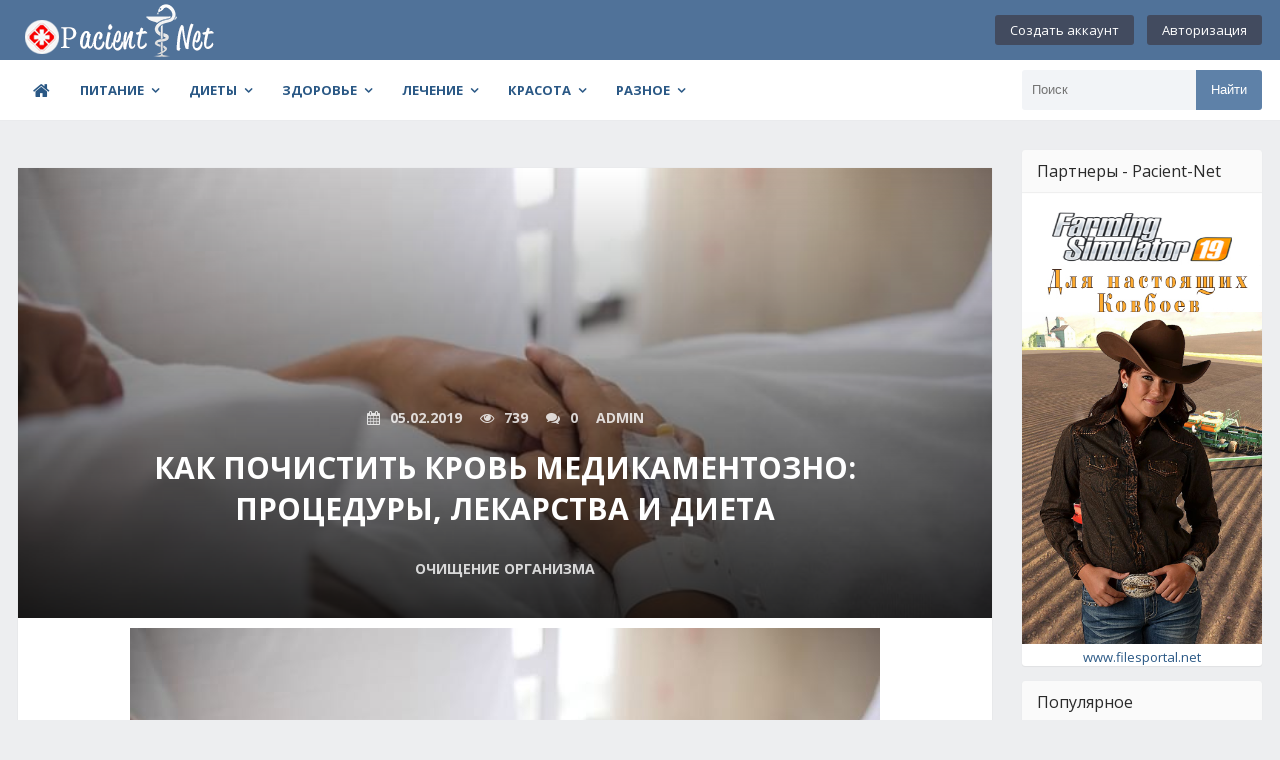

--- FILE ---
content_type: text/html; charset=utf-8
request_url: https://pacient-net.ru/krasota/ochishenie-organizma/508-kak-pochistit-krov-medikamentozno-proceduri-lekarstva-i-dieta.html
body_size: 15157
content:
<!DOCTYPE html>
<html lang="ru">
	<head>
		<meta charset="utf-8">
<title>Как почистить кровь медикаментозно: процедуры, лекарства и диета &raquo; Pacient-NET-Здоровая жизнь</title>
<meta name="description" content="Медицина и здоровье-Как почистить кровь медикаментозно: процедуры, лекарства и диета">
<meta name="keywords" content="здоровье, медецина, очищение организма">
<meta property="og:site_name" content="Pacient-NET-Здоровая жизнь">
<meta property="og:type" content="article">
<meta property="og:title" content="Как почистить кровь медикаментозно: процедуры, лекарства и диета">
<meta property="og:url" content="https://pacient-net.ru/krasota/ochishenie-organizma/508-kak-pochistit-krov-medikamentozno-proceduri-lekarstva-i-dieta.html">
<meta name="news_keywords" content="очищение организма">
<meta property="og:image" content="http://pacient-net.ru/uploads/posts/2019-02-05/kak_pochistit_krov_medikamentozno_proceduri-_lekarstva_i_dieta.jpg">
<meta property="og:description" content="От состояния крови зависит состояние всего организма. Пока она интенсивно двигается по венам и сосудам, пока без задержек поставляет во внутренние органы питательные вещества и кислород, все работает «как часы». Но если кровь засоряется, если в ней образуются тромбы, бляшки, начинается общий">
<link rel="search" type="application/opensearchdescription+xml" href="https://pacient-net.ru/index.php?do=opensearch" title="Pacient-NET-Здоровая жизнь">
<link rel="canonical" href="https://pacient-net.ru/krasota/ochishenie-organizma/508-kak-pochistit-krov-medikamentozno-proceduri-lekarstva-i-dieta.html">
<link rel="alternate" type="application/rss+xml" title="Pacient-NET-Здоровая жизнь" href="https://pacient-net.ru/rss.xml">
		<meta name="viewport" content="width=device-width, initial-scale=1.0" />
		<link rel="shortcut icon" href="/templates/pacient-net/images/favicon.png" />
		<link href="/templates/pacient-net/style/styles.css" type="text/css" rel="stylesheet" />
		<link href="/templates/pacient-net/style/engine.css" type="text/css" rel="stylesheet" />
		<link href="/templates/pacient-net/style/main.css" type="text/css" rel="stylesheet" />
		<!--[if lt IE 9]><script src="//html5shiv.googlecode.com/svn/trunk/html5.js"></script><![endif]-->
		<link href='https://fonts.googleapis.com/css?family=Open+Sans:400,600,700&subset=latin,cyrillic' rel='stylesheet' type='text/css'>
		<!-- SAPE RTB JS -->
		<script type="text/javascript">
<!--
var _acic={dataProvider:10};(function(){var e=document.createElement("script");e.type="text/javascript";e.async=true;e.src="https://www.acint.net/aci.js";var t=document.getElementsByTagName("script")[0];t.parentNode.insertBefore(e,t)})()
//-->
</script>
		<!-- SAPE RTB END -->
        <!-- Yandex.RTB -->
<script>window.yaContextCb=window.yaContextCb||[]</script>
<script src="https://yandex.ru/ads/system/context.js" async></script>
	</head>
	
	<body>
		
		<div class="wrap">
			
			<header class="header">
				<div class="header-in center">
					
					<div class="h-one fx-row fx-middle">
						<a href="/" class="logotype" title="На главную"><img src="/templates/pacient-net/images/logo.png" alt="sitename" /></a>
						<div class="login-btns">
							
							<a href="/?do=register">Создать аккаунт</a>
							<div class="show-login">Авторизация</div>
							
							
						</div>
					</div>
					
					<nav class="h-two fx-row fx-middle">
						
						<ul class="nav-menu clearfix">
							<li><a href="/"><span class="fa fa-home"></span></a></li>
							<!-- <li><a href="/"><span class="fa fa-home"> </span>Главная</a></li> -->
							<li><a href="#">Питание</a>
								<ul class="hidden-menu">
<li><a href="https://pacient-net.ru/pitanie/">Питание <span style="float: right;">157</span></a>
	<ul><li><a href="https://pacient-net.ru/pitanie/vitamini/">Витамины <span style="float: right;">4</span></a>
	
	</li><li><a href="https://pacient-net.ru/pitanie/vitamini-i-minerali/">Витамины и минералы <span style="float: right;">27</span></a>
	
	</li><li><a href="https://pacient-net.ru/pitanie/vrednie-produkti/">Вредные продукты <span style="float: right;">6</span></a>
	
	</li><li><a href="https://pacient-net.ru/pitanie/gormoni-v-produktah/">Гормоны в продуктах <span style="float: right;">4</span></a>
	
	</li><li><a href="https://pacient-net.ru/pitanie/poleznie-produkti/">Полезные продукты <span style="float: right;">1</span></a>
	
	</li><li><a href="https://pacient-net.ru/pitanie/produkti-pitaniya/">Продукты питания <span style="float: right;">19</span></a>
	
	</li></ul>
	</li>
</ul>
							</li>
							<li><a href="#">Диеты</a>
								<ul class="hidden-menu">
<li><a href="https://pacient-net.ru/dieti/">Диеты <span style="float: right;">125</span></a>
	<ul><li><a href="https://pacient-net.ru/dieti/bistroe-pohudenie/">Быстрое похудение <span style="float: right;">4</span></a>
	
	</li><li><a href="https://pacient-net.ru/dieti/bistrie-dieti/">Быстрые диеты <span style="float: right;">5</span></a>
	
	</li><li><a href="https://pacient-net.ru/dieti/golodanie/">Голодание <span style="float: right;">4</span></a>
	
	</li><li><a href="https://pacient-net.ru/dieti/dieti-i-sistemi-pitaniya/">Диеты и системы питания <span style="float: right;">29</span></a>
	
	</li><li><a href="https://pacient-net.ru/dieti/pohudenie/">Похудение <span style="float: right;">27</span></a>
	
	</li></ul>
	</li>
</ul>
							</li>
							<li><a href="#">Здоровье</a>
								<ul class="hidden-menu">
<li><a href="https://pacient-net.ru/zdorove/">Здоровье <span style="float: right;">389</span></a>
	<ul><li><a href="https://pacient-net.ru/zdorove/vrednie-privichki/">Вредные привычки <span style="float: right;">9</span></a>
	
	</li><li><a href="https://pacient-net.ru/zdorove/detskoe-zdorove/">Детское здоровье <span style="float: right;">53</span></a>
	
	</li><li><a href="https://pacient-net.ru/zdorove/dolgoletie/">Долголетие <span style="float: right;">11</span></a>
	
	</li><li><a href="https://pacient-net.ru/zdorove/dushevnoe-zdorove/">Душевное здоровье <span style="float: right;">8</span></a>
	
	</li><li><a href="https://pacient-net.ru/zdorove/zhenskoe-zdorove/">Женское здоровье <span style="float: right;">76</span></a>
	
	</li><li><a href="https://pacient-net.ru/zdorove/zdorove-i-vozrast/">Здоровье и возраст <span style="float: right;">8</span></a>
	
	</li><li><a href="https://pacient-net.ru/zdorove/muzhskoe-zdorove/">Мужское здоровье <span style="float: right;">20</span></a>
	
	</li></ul>
	</li>
</ul>
							</li>
							<li><a href="#">Лечение</a>
								<ul class="hidden-menu">
<li><a href="https://pacient-net.ru/lechenie-zabolevanij/">Лечение заболеваний <span style="float: right;">735</span></a>
	<ul><li><a href="https://pacient-net.ru/lechenie-zabolevanij/diagnostika/">Диагностика <span style="float: right;">22</span></a>
	
	</li><li><a href="https://pacient-net.ru/lechenie-zabolevanij/zabolevaniya-glaz/">Заболевания глаз <span style="float: right;">13</span></a>
	
	</li><li><a href="https://pacient-net.ru/lechenie-zabolevanij/lechebnaya-fizkultura/">Лечебная физкультура <span style="float: right;">22</span></a>
	
	</li><li><a href="https://pacient-net.ru/lechenie-zabolevanij/lechebnij-massazh/">Лечебный массаж <span style="float: right;">10</span></a>
	
	</li><li><a href="https://pacient-net.ru/lechenie-zabolevanij/medicinskie-naviki/">Медицинские навыки <span style="float: right;">8</span></a>
	
	</li><li><a href="https://pacient-net.ru/lechenie-zabolevanij/narodnaya-medicina/">Народная медицина <span style="float: right;">109</span></a>
	
	</li><li><a href="https://pacient-net.ru/lechenie-zabolevanij/pervaya-pomosh/">Первая помощь <span style="float: right;">35</span></a>
	
	</li><li><a href="https://pacient-net.ru/lechenie-zabolevanij/profilaktika-zabolevanij/">Профилактика заболеваний <span style="float: right;">164</span></a>
	
	</li><li><a href="https://pacient-net.ru/lechenie-zabolevanij/simptomi-zabolevanij/">Симптомы заболеваний <span style="float: right;">96</span></a>
	
	</li></ul>
	</li>
</ul>
							</li>
							<li><a href="#">Красота</a>
								<ul class="hidden-menu">
<li><a href="https://pacient-net.ru/krasota/">Красота <span style="float: right;">103</span></a>
	<ul><li><a href="https://pacient-net.ru/krasota/aktivnij-otdih/">Активный отдых <span style="float: right;">4</span></a>
	
	</li><li><a href="https://pacient-net.ru/krasota/joga/">Йога <span style="float: right;">5</span></a>
	
	</li><li><a href="https://pacient-net.ru/krasota/kosmetologiya/">Косметология <span style="float: right;">18</span></a>
	
	</li><li><a href="https://pacient-net.ru/krasota/ozdorovitelnie-praktiki/">Оздоровительные практики <span style="float: right;">21</span></a>
	
	</li><li><a href="https://pacient-net.ru/krasota/omolozhenie-lica-i-tela/">Омоложение лица и тела <span style="float: right;">1</span></a>
	
	</li><li><a href="https://pacient-net.ru/krasota/ochishenie-organizma/">Очищение организма <span style="float: right;">12</span></a>
	
	</li></ul>
	</li>
</ul>
							</li>
							<li><a href="#">Разное</a>
								<ul class="hidden-menu">
<li><a href="https://pacient-net.ru/depressiya/">Депрессия <span style="float: right;">3</span></a>
	
	</li><li><a href="https://pacient-net.ru/lekarstva-i-preparati/">Лекарства и препараты <span style="float: right;">74</span></a>
	
	</li><li><a href="https://pacient-net.ru/lekarstvennie-rasteniya/">Лекарственные растения <span style="float: right;">82</span></a>
	
	</li><li><a href="https://pacient-net.ru/minerali/">Минералы <span style="float: right;">3</span></a>
	
	</li><li><a href="https://pacient-net.ru/novosti/">Новости <span style="float: right;">10</span></a>
	
	</li><li><a href="https://pacient-net.ru/otnosheniya/">Отношения <span style="float: right;">11</span></a>
	
	</li><li><a href="https://pacient-net.ru/psihologiya/">Психология <span style="float: right;">15</span></a>
	
	</li><li><a href="https://pacient-net.ru/sport/">Спорт <span style="float: right;">10</span></a>
	
	</li>
</ul>
							</li>
						</ul>
						
						<div class="show-menu"><span class="fa fa-bars"></span></div>
						<div class="search-box">
							<form id="quicksearch" method="post">
								<input type="hidden" name="do" value="search" />
								<input type="hidden" name="subaction" value="search" />
								<div class="search-in">
									<input id="story" name="story" placeholder="Поиск" type="text" />
									<button type="submit" title="Найти">Найти</button>
								</div>
							</form>
						</div>
					</nav>
				</div>
			</header>
			
			<!-- END HEADER -->
			
			<div class="cont center">
				
				<div class="cols clearfix">
					
					<main class="main">
						
						
						<br />
						
						
						
						
						
						
						
						<div class="full-wrp clearfix">
							<div id='dle-content'><article class="full ignore-select">
	
	<div class="full-in">
		
		<div class="tile img-box">
			<img src="/uploads/posts/2019-02-05/kak_pochistit_krov_medikamentozno_proceduri-_lekarstva_i_dieta.jpg" alt="Как почистить кровь медикаментозно: процедуры, лекарства и диета" />
			<div class="tile-o">
				<div class="meta icon-l">
					<span><span class="fa fa-calendar"></span>05.02.2019</span>
					<span><span class="fa fa-eye"></span>739</span>
					<span><span class="fa fa-comments"></span>0</span>
					<span>Admin</span>
				</div>
				<h1 class="tile-t">Как почистить кровь медикаментозно: процедуры, лекарства и диета</h1>
				<div class="tile-cat">Очищение организма</div>
			</div>
		</div>	
		
		
		
		<div class="full-text video-box clearfix">
			<div style="text-align:center;"><p><a href="http://pacient-net.ru/uploads/posts/2019-02-05/kak_pochistit_krov_medikamentozno_proceduri-_lekarstva_i_dieta.jpg" class="highslide" target="_blank"><img src="/uploads/posts/2019-02-05/kak_pochistit_krov_medikamentozno_proceduri-_lekarstva_i_dieta.jpg" alt="" style="display:block;margin-left:auto;margin-right:auto;"></a></p></div>
<p>От состояния крови зависит состояние всего организма. Пока она интенсивно двигается по венам и сосудам, пока без задержек поставляет во внутренние органы питательные вещества и кислород, все работает «как часы». Но если кровь засоряется, если в ней образуются тромбы, бляшки, начинается общий сбой. Здоровье усугубляется равномерно, но с течением времени процессы становятся необратимыми. Потому как почистить кровь медикаментозно нужно знать непременно и часто использовать эти способы.</p>
Содержание
<ol><li>Что такое очистка крови</li>
<li>Когда и кому нужно чистить кровь</li>
<li>Подготовка к очистке</li>
<li>Методы очищения</li>
<li>Аппаратные процедуры</li>
<li>Прием фармацевтических средств</li>
<li>Диета</li>
<li>Хиджама</li>
</ol><h2>Что такое очистка крови</h2>
<p><br></p><div style="text-align:center;"><p><a href="http://pacient-net.ru/uploads/posts/2019-02-05/kak_pochistit_krov_medikamentozno_proceduri-_lekarstva_i_dieta_2.jpg" class="highslide" target="_blank"><img src="/uploads/posts/2019-02-05/kak_pochistit_krov_medikamentozno_proceduri-_lekarstva_i_dieta_2.jpg" alt="" style="display:block;margin-left:auto;margin-right:auto;"></a></p></div>
<p>Спецы советуют проводить чистку весной либо осенью. Но если есть показания, сделать это можно в хоть какое время года. 1-ое что нужно сделать – посетить доктора. Он назначит обследование, даст направление на сдачу анализов. А по результатам поможет подобрать более действенный метод для обновления крови.</p>
<h2>Аппаратные процедуры</h2>
<p>Эти методы очистки позволяют получить резвый и стойкий итог, но проводятся исключительно в поликлинике. Более пользующимися популярностью являются:</p>
<ol><li>Плазмоферез. Этот способ нередко назначают беременным, страдающим от сладкого диабета, гепатита, волчанки и пр. Из вены делается забор крови (приблизительно поллитра). После с помощью специального аппарата проводится ее расщепление на плазму, в какой находятся токсины и вредные вещества, и массу здоровых клеток. Плазма удаляется, а в оставшуюся кровь вводится особый физраствор. После полученную жидкость вводят пациенту с помощью капельницы внутривенно. Итог классный и действует более года.</li>
<li>Гемособрция. Прекрасно подходит для аллергиков. Употребляется только кровь пациоента. Проводится забор из вены, позже она пропускается через особый фильтр и вводится назад.</li>
<li> Аутогемотерапия. Этот способ используют, когда нужен очень резвый итог. Сущность ординарна. Кровь забирается из вены, а вводится в ягодицу внутримышечно. Проводится курсом. В стационар для этого ложиться не нужно. Функцию делает медсестра. Смысл в том, что «грязная» кровь, попав в организм не через вену, воспринимается как посторонний материал и активизирует силы организма для борьбы с содержащимися в ней токсинами.</li>
<li>Лазер. Процедура высокоэффективна, но не очень мила. Во время нее в вену вводится игла с лазерным наконечником. Она испускает импульсы, стимулирующие прохождение особенных биохимических реакций. В итоге происходит очищение крови.</li>
<li>Капельницы. Внутривенное введение препаратов помогает совладать с определенной неувязкой. Лечущее средство могут вводиться против тошноты, снимающие интоксикацию, нормализующие работу нервной системы, уничтожающие паразитов и пр. Не считая того непременно вводятся витамины, усиливающие силы организма.</li>
<li>УФО. Это очередное экстракорпоральное очищение крови, во время которого употребляется ультрафиолет. Он повлияет на состав крови, улучшая мембрану эритроцитов, повышая ее упругость. Это содействует резвому восстановлению, увеличивает активность движения по венам.</li>
</ol><p>Аппаратное очищение очень отлично. Но проводится в критериях стационара. А это устраивает далековато не всех.</p>
<h2>Прием фармацевтических средств</h2>
<p><br></p><div style="text-align:center;"><p><a href="http://pacient-net.ru/uploads/posts/2019-02-05/kak_pochistit_krov_medikamentozno_proceduri-_lekarstva_i_dieta_4.jpg" class="highslide" target="_blank"><img src="/uploads/posts/2019-02-05/kak_pochistit_krov_medikamentozno_proceduri-_lekarstva_i_dieta_4.jpg" alt="" style="display:block;margin-left:auto;margin-right:auto;"></a></p></div>
<p>Эта терапия может проводиться без конфигурации обычно стиля жизни и в домашних критериях. Пациент просто воспринимает назначенные препараты определенное время.</p>
<p>Более пользующимися популярностью числятся гепатопротекторы. Они помогают очистить кровь и организм в целом.
Отлично работают препараты на базе расторопши. Это Карсил, Гепабене и их аналоги. Прием длится от недели до нескольких месяцев. Но нужно пристально изучить противопоказания. Это могут быть детский возраст, беременность, заболевания органов ЖКТ, гепатит и пр.</p>
<h2>Диета</h2>
<p><br></p><div style="text-align:center;"><p><a href="http://pacient-net.ru/uploads/posts/2019-02-05/kak_pochistit_krov_medikamentozno_proceduri-_lekarstva_i_dieta_5.jpg" class="highslide" target="_blank"><img src="/uploads/posts/2019-02-05/kak_pochistit_krov_medikamentozno_proceduri-_lekarstva_i_dieta_5.jpg" alt="" style="display:block;margin-left:auto;margin-right:auto;"></a></p></div>
<p>Этот метод очищение крови долгий, но зато и итог остается навечно.</p>
<p>База диеты – продукты с огромным содержанием клетчатки и положительно действующие на работу печени.</p>
<p>Это красноватая капуста, виноград, вишня, свекла, красноватые яблоки, отруби, бобовые, крупы, чеснок, имбирь, брокколи, морковка и лук.</p>
<p>Рано с утра натощак нужно испить стакан теплой воды с щепоткой морской соли либо зеленоватого чая. На ночь нужно выпивать ложечку оливкового масла.</p>
<p>Под запретом алкоголь, консервы, копченое, жареное, соленое, чипсы, газировки, сладости.
Можно провести целебное голодание, но его способны выдержать не все, ну и разрешено оно только тем, у кого нет вегетососудистой дистонии, у кого давление в норме и нет заморочек с органами ЖКТ.</p>
<p>При таком голодании 1-ые три денька пьется только незапятнанная вода. На 4-ый можно испить мало сока, на 4-ый можно равномерно ворачиваться к обычному стилю жизни.</p>
<h2>Хиджама</h2>
<p><br></p><div style="text-align:center;"><p><a href="http://pacient-net.ru/uploads/posts/2019-02-05/kak_pochistit_krov_medikamentozno_proceduri-_lekarstva_i_dieta_6.jpg" class="highslide" target="_blank"><img src="/uploads/posts/2019-02-05/kak_pochistit_krov_medikamentozno_proceduri-_lekarstva_i_dieta_6.jpg" alt="" style="display:block;margin-left:auto;margin-right:auto;"></a></p></div>
<p>Этот метод очищений крови один из самых старых. Сущность его в том, что на теле в определенных точках делаются микроскопичные надрезы, а на их ставятся банки.</p>
<p>Во время проведения процедуры из организма выводится «грязная» кровь, запускаются процессы восстановления.</p>
<p>Бесспорное преимущество – отсутствие противопоказаний. Главное, чтоб спец был грамотным. Только он знает, в каких точках должны быть изготовлены надрезы. Точных правил по этому поводу нет. Нужно ориентироваться на самочувствие пациента.</p>
<p>Читайте также
Что такое хиджама, что вылечивает, атлас точек
Исцеление заболеваний при помощи кровопускания – способ не новый, он применялся у многих народов. При помощи кровопускания...</p>
<p>Очистка крови должна проводиться часто. Существует масса традиционных средств для этого, но они больше подходят для профилактики. А вот если нужен резвый итог и долгий эффект, лучше использовать медикаментозные способы.</p>
<p><br></p>
<p style="text-align:right;"><span style="color:#808080;font-size:10pt;"><b>Источник:</b> </span><!--dle_leech_begin--><a href="https://pacient-net.ru/index.php?do=go&amp;url=aHR0cHM6Ly9pbmV0LWhlYWx0aC5ydS9rYWstcG9jaGlzdGl0LWtyb3YtbWVkaWthbWVudG96bm8v" target="_blank"><span style="color:#999999;">www.inet-health.ru</span></a><!--dle_leech_end--></p>
			
			
			
			
		</div>
		
        
		
		
		<div class="full-taglist icon-l ignore-select">
			<span class="fa fa-tags"></span>
			<a href="https://pacient-net.ru/tags/%D0%BE%D1%87%D0%B8%D1%89%D0%B5%D0%BD%D0%B8%D0%B5%20%D0%BE%D1%80%D0%B3%D0%B0%D0%BD%D0%B8%D0%B7%D0%BC%D0%B0/">очищение организма</a>
		</div>
		
		<!--noindex-->
		<div class="s-btm fx-row fx-middle icon-l">
			<div class="s-rate"><div id='ratig-layer-508'>
	<div class="rating" itemprop="aggregateRating" itemscope itemtype="https://schema.org/AggregateRating">
		<ul class="unit-rating">
		<li class="current-rating" style="width:100%;">100</li>
		<li><a href="#" title="Плохо" class="r1-unit" onclick="doRate('1', '508'); return false;">1</a></li>
		<li><a href="#" title="Приемлемо" class="r2-unit" onclick="doRate('2', '508'); return false;">2</a></li>
		<li><a href="#" title="Средне" class="r3-unit" onclick="doRate('3', '508'); return false;">3</a></li>
		<li><a href="#" title="Хорошо" class="r4-unit" onclick="doRate('4', '508'); return false;">4</a></li>
		<li><a href="#" title="Отлично" class="r5-unit" onclick="doRate('5', '508'); return false;">5</a></li>
		</ul><meta itemprop="itemReviewed" content="Как почистить кровь медикаментозно: процедуры, лекарства и диета"><meta itemprop="worstRating" content="1"><meta itemprop="ratingCount" content="2"><meta itemprop="ratingValue" content="5"><meta itemprop="bestRating" content="5">
	</div>
</div></div>
			
			
			<div class="icon-l fav-guest"><span class="fa fa-heart-o"></span>В закладки</div>
		</div>
		<!--/noindex-->
		
	</div>
	
	
	<div class="rels">
		<div class="short">
	<a class="s-img img-wide" href="https://pacient-net.ru/krasota/ochishenie-organizma/511-kak-chistyat-krov-v-medicine-i-v-domashnih-usloviyah-sovremennie-i-narodnie-sposobi.html"><img src="/uploads/posts/2019-02-05/kak_chistyat_krov_v_medicine_i_v_domashnih_usloviyah_sovremennie_i_narodnie_sposobi.jpg" alt="Как чистят кровь в медицине и в домашних условиях: современные и народные способы" /></a>
	<div class="s-top fx-row fx-middle">
		<div class="s-th img-box square-img"><img src="/uploads/posts/2019-02-05/kak_chistyat_krov_v_medicine_i_v_domashnih_usloviyah_sovremennie_i_narodnie_sposobi.jpg" alt="Как чистят кровь в медицине и в домашних условиях: современные и народные способы" /></div>
		<div class="s-info">
			<a class="s-title nowrap" href="https://pacient-net.ru/krasota/ochishenie-organizma/511-kak-chistyat-krov-v-medicine-i-v-domashnih-usloviyah-sovremennie-i-narodnie-sposobi.html">Как чистят кровь в медицине и в домашних условиях: современные и народные способы</a>
			<div class="s-meta nowrap">
				<span>05.02.19</span>
				<span>Очищение организма</span>
			</div>
		</div>
	</div>
	<div class="s-desc">Современная жизнь в крупном городе негативно сказывается на состоянии здоровья. Для улучшения самочувствия, профилактики и исцеления болезней рекомендуется постоянное</div>
</div><div class="short">
	<a class="s-img img-wide" href="https://pacient-net.ru/krasota/ochishenie-organizma/503-kak-pochistit-sosudi-v-domashnih-usloviyah.html"><img src="/uploads/posts/2019-02-05/kak_pochistit_sosudi_v_domashnih_usloviyah.jpg" alt="Как почистить сосуды в домашних условиях" /></a>
	<div class="s-top fx-row fx-middle">
		<div class="s-th img-box square-img"><img src="/uploads/posts/2019-02-05/kak_pochistit_sosudi_v_domashnih_usloviyah.jpg" alt="Как почистить сосуды в домашних условиях" /></div>
		<div class="s-info">
			<a class="s-title nowrap" href="https://pacient-net.ru/krasota/ochishenie-organizma/503-kak-pochistit-sosudi-v-domashnih-usloviyah.html">Как почистить сосуды в домашних условиях</a>
			<div class="s-meta nowrap">
				<span>05.02.19</span>
				<span>Очищение организма</span>
			</div>
		</div>
	</div>
	<div class="s-desc">В нашей статье мы побеседуем о таковой процедуре, как очистка сосудов. Ведь нет секрета в том, что конкретно из-за закупорки кровеносных систем, мы нередко страдаем</div>
</div><div class="short">
	<a class="s-img img-wide" href="https://pacient-net.ru/krasota/ochishenie-organizma/18-kak-vivesti-shlaki-i-toksini-v-domashnih-usloviyah.html"><img src="/uploads/posts/2019-02-05/kak_vivesti_shlaki_i_toksini_v_domashnih_usloviyah.jpg" alt="Как вывести шлаки и токсины в домашних условиях" /></a>
	<div class="s-top fx-row fx-middle">
		<div class="s-th img-box square-img"><img src="/uploads/posts/2019-02-05/kak_vivesti_shlaki_i_toksini_v_domashnih_usloviyah.jpg" alt="Как вывести шлаки и токсины в домашних условиях" /></div>
		<div class="s-info">
			<a class="s-title nowrap" href="https://pacient-net.ru/krasota/ochishenie-organizma/18-kak-vivesti-shlaki-i-toksini-v-domashnih-usloviyah.html">Как вывести шлаки и токсины в домашних условиях</a>
			<div class="s-meta nowrap">
				<span>05.02.19</span>
				<span>Очищение организма</span>
			</div>
		</div>
	</div>
	<div class="s-desc">Что будет, если не наводить порядок в доме? Он перевоплотится в мусорку. Но почему же, следя за чистотой жилья, собственной одежки, мы совершено не заботимся о чистоте</div>
</div><div class="short">
	<a class="s-img img-wide" href="https://pacient-net.ru/krasota/ochishenie-organizma/594-s-chego-nachat-ochishenie-organizma-v-domashnih-usloviyah.html"><img src="/uploads/posts/2019-02-05/s_chego_nachat_ochishenie_organizma_v_domashnih_usloviyah.jpg" alt="С чего начать очищение организма в домашних условиях" /></a>
	<div class="s-top fx-row fx-middle">
		<div class="s-th img-box square-img"><img src="/uploads/posts/2019-02-05/s_chego_nachat_ochishenie_organizma_v_domashnih_usloviyah.jpg" alt="С чего начать очищение организма в домашних условиях" /></div>
		<div class="s-info">
			<a class="s-title nowrap" href="https://pacient-net.ru/krasota/ochishenie-organizma/594-s-chego-nachat-ochishenie-organizma-v-domashnih-usloviyah.html">С чего начать очищение организма в домашних условиях</a>
			<div class="s-meta nowrap">
				<span>05.02.19</span>
				<span>Очищение организма</span>
			</div>
		</div>
	</div>
	<div class="s-desc">В организме любая клеточка делает отведенную ей функцию. Чтоб органы работали без сбоев, временами их нужно освобождать от товаров метаболизма, накапливающихся со</div>
</div><div class="short">
	<a class="s-img img-wide" href="https://pacient-net.ru/krasota/ochishenie-organizma/570-chistka-kishechnika-v-domashnih-usloviyah-bez-vreda-dlya-organizma.html"><img src="/uploads/posts/2019-02-05/chistka_kishechnika_v_domashnih_usloviyah_bez_vreda_dlya_organizma.jpg" alt="Чистка кишечника в домашних условиях без вреда для организма" /></a>
	<div class="s-top fx-row fx-middle">
		<div class="s-th img-box square-img"><img src="/uploads/posts/2019-02-05/chistka_kishechnika_v_domashnih_usloviyah_bez_vreda_dlya_organizma.jpg" alt="Чистка кишечника в домашних условиях без вреда для организма" /></div>
		<div class="s-info">
			<a class="s-title nowrap" href="https://pacient-net.ru/krasota/ochishenie-organizma/570-chistka-kishechnika-v-domashnih-usloviyah-bez-vreda-dlya-organizma.html">Чистка кишечника в домашних условиях без вреда для организма</a>
			<div class="s-meta nowrap">
				<span>05.02.19</span>
				<span>Очищение организма</span>
			</div>
		</div>
	</div>
	<div class="s-desc">После длительных праздничков, богатых столов, обильных закусок и возлияний, организму нужен отдых. Посодействовать восстановиться печени и кишечному тракту поможет</div>
</div><div class="short">
	<a class="s-img img-wide" href="https://pacient-net.ru/krasota/ochishenie-organizma/550-produkti-razzhizhayushie-krov-i-ukreplyayushie-stenki-sosudov.html"><img src="/uploads/posts/2019-02-05/produkti-_razzhizhayushie_krov_i_ukreplyayushie_stenki_sosudov.jpg" alt="Продукты, разжижающие кровь и укрепляющие стенки сосудов" /></a>
	<div class="s-top fx-row fx-middle">
		<div class="s-th img-box square-img"><img src="/uploads/posts/2019-02-05/produkti-_razzhizhayushie_krov_i_ukreplyayushie_stenki_sosudov.jpg" alt="Продукты, разжижающие кровь и укрепляющие стенки сосудов" /></div>
		<div class="s-info">
			<a class="s-title nowrap" href="https://pacient-net.ru/krasota/ochishenie-organizma/550-produkti-razzhizhayushie-krov-i-ukreplyayushie-stenki-sosudov.html">Продукты, разжижающие кровь и укрепляющие стенки сосудов</a>
			<div class="s-meta nowrap">
				<span>05.02.19</span>
				<span>Очищение организма</span>
			</div>
		</div>
	</div>
	<div class="s-desc">Из этой статьи вы узнаете много полезной инфы, которая, может быть, поможет вам отрешиться от пилюль для разжижения крови: продукты разжижающие кровь, показания к</div>
</div>
	</div>
		
	
	<div class="full-comms ignore-select" id="full-comms">
		<div class="comms-title icon-l fx-row">
			<span><span class="fa fa-comments"></span>Комментарии (0)</span>
			<div class="add-comm-btn button">Добавить комментарий</div>
		</div>
		<div class="berrors">
	<b>Информация</b><br />
	Посетители, находящиеся в группе <b>Гости</b>, не могут оставлять комментарии к данной публикации.
</div>
		<!--dlecomments-->
		<!--dlenavigationcomments-->
	</div>
	
</article></div>
						</div>
						
					</main>
					
					<!-- END MAIN -->
					
					
					<aside class="side">
						
						<div class="side-box tabs-box">
							<div class="side-bt green">Партнеры - Pacient-Net</div>
							<div style="text-align:center;margin-top: 10px;">
                                
							</div>                                
                             <div style="text-align:center;margin-top: 10px;">
								
								<div class="dle_b_rightbar" data-dlebid="21" data-dlebviews="yes" data-dlebclicks="yes" ><!-- Баннер-2 Всё для FS-19 -->
<noindex><nofollow>
<div style="text-align:center;">
     <a href="https://filesportal.net/" target="_blank">
        <img src="/uploads/filesportal-farming.jpg" style="border: none;" alt="" />
         </a>
    <a href="https://filesportal.net/" target="_blank" class="btn btn-primary btn-block">www.filesportal.net</a>
</div>
</nofollow></noindex></div>
								
							</div>
						</div>
						
						<div class="side-box tabs-box">
							<div class="side-bt green">Популярное</div>
							<div class="tabs-sel fx-row"><span class="current">Рейтинг</span><span>Комментарии</span></div>
							<div class="side-bc tabs-b visible">
								<div class="side-item clearfix si1">
	<a class="side-img img-box square-img" href="https://pacient-net.ru/zdorove/dolgoletie/1511-gljuten-chto-jeto-ego-opasnosti-i-gde-on-soderzhitsja-polnaja-informacija-o-vlijanii-gljutena-na-zdorove.html">
		<img src="/uploads/posts/2024-11/thumbs/1732401277_image01.jpg" alt="Глютен: что это, опасности, где содержится" />
	</a>
	<a class="side-title" href="https://pacient-net.ru/zdorove/dolgoletie/1511-gljuten-chto-jeto-ego-opasnosti-i-gde-on-soderzhitsja-polnaja-informacija-o-vlijanii-gljutena-na-zdorove.html">Глютен: что это, опасности, где содержится</a> 
	<div class="side-date nowrap">24.11.24, Долголетие / Профилактика заболеваний / Питание</div>
</div><div class="side-item clearfix si1">
	<a class="side-img img-box square-img" href="https://pacient-net.ru/krasota/aktivnij-otdih/866-chem-polezen-ekstremalnij-otdih-i-gde-poluchit-svoyu-dozu-adrenalina.html">
		<img src="/uploads/posts/2019-02-04/chem_polezen_ekstremalnij_otdih-_i_gde_poluchit_svoyu_dozu_adrenalina.jpg" alt="Чем полезен экстремальный отдых, и где получить свою дозу адреналина" />
	</a>
	<a class="side-title" href="https://pacient-net.ru/krasota/aktivnij-otdih/866-chem-polezen-ekstremalnij-otdih-i-gde-poluchit-svoyu-dozu-adrenalina.html">Чем полезен экстремальный отдых, и где получить свою дозу адреналина</a> 
	<div class="side-date nowrap">05.02.19, Активный отдых</div>
</div><div class="side-item clearfix si1">
	<a class="side-img img-box square-img" href="https://pacient-net.ru/zdorove/dolgoletie/1515-top-5-stran-liderov-v-narodnoj-medicine-gde-tradicionnye-metody-procvetajut.html">
		<img src="/uploads/posts/2025-03/thumbs/1741609176_image05.jpg" alt="ТОП-5 стран-лидеров в народной медицине" />
	</a>
	<a class="side-title" href="https://pacient-net.ru/zdorove/dolgoletie/1515-top-5-stran-liderov-v-narodnoj-medicine-gde-tradicionnye-metody-procvetajut.html">ТОП-5 стран-лидеров в народной медицине</a> 
	<div class="side-date nowrap">11.03.25, Долголетие / Йога / Народная медицина / Новости</div>
</div><div class="side-item clearfix si1">
	<a class="side-img img-box square-img" href="https://pacient-net.ru/zdorove/detskoe-zdorove/100-antigistaminnie-preparati-dlya-detej-novogo-pokoleniya.html">
		<img src="/uploads/posts/2019-02-05/antigistaminnie_preparati_dlya_detej_novogo_pokoleniya.jpg" alt="Антигистаминные препараты для детей нового поколения" />
	</a>
	<a class="side-title" href="https://pacient-net.ru/zdorove/detskoe-zdorove/100-antigistaminnie-preparati-dlya-detej-novogo-pokoleniya.html">Антигистаминные препараты для детей нового поколения</a> 
	<div class="side-date nowrap">05.02.19, Детское здоровье</div>
</div><div class="side-item clearfix si1">
	<a class="side-img img-box square-img" href="https://pacient-net.ru/dieti/1217-soderzhit-li-myod-glyuten.html">
		<img src="/uploads/posts/2021-09-15/image_495.jpg" alt="Содержит ли мёд глютен?" />
	</a>
	<a class="side-title" href="https://pacient-net.ru/dieti/1217-soderzhit-li-myod-glyuten.html">Содержит ли мёд глютен?</a> 
	<div class="side-date nowrap">19.05.22, Диеты / Похудение</div>
</div>
							</div>
							<div class="side-bc tabs-b">
								<div class="side-item clearfix si1">
	<a class="side-img img-box square-img" href="https://pacient-net.ru/lekarstva-i-preparati/1-kak-pravilno-prinimat-yantarnuyu-kislotu-dlya-pohudeniya-i-uluchsheniya-zdorovya.html">
		<img src="/uploads/posts/2019-02-05/kak_pravilno_prinimat_yantarnuyu_kislotu_dlya_pohudeniya_i_uluchsheniya_zdorovya.jpg" alt="Как правильно принимать янтарную кислоту для похудения и улучшения здоровья" />
	</a>
	<a class="side-title" href="https://pacient-net.ru/lekarstva-i-preparati/1-kak-pravilno-prinimat-yantarnuyu-kislotu-dlya-pohudeniya-i-uluchsheniya-zdorovya.html">Как правильно принимать янтарную кислоту для похудения и улучшения здоровья</a> 
	<div class="side-date nowrap">05.02.19, Лекарства и препараты</div>
</div><div class="side-item clearfix si1">
	<a class="side-img img-box square-img" href="https://pacient-net.ru/lechenie-zabolevanij/lechebnij-massazh/3-kak-delat-lechebnij-i-rasslablyayushij-massazh-plech-i-shei.html">
		<img src="/uploads/posts/2019-02-05/kak_delat_lechebnij_i_rasslablyayushij_massazh_plech_i_shei.jpg" alt="Как делать лечебный и расслабляющий массаж плеч и шеи" />
	</a>
	<a class="side-title" href="https://pacient-net.ru/lechenie-zabolevanij/lechebnij-massazh/3-kak-delat-lechebnij-i-rasslablyayushij-massazh-plech-i-shei.html">Как делать лечебный и расслабляющий массаж плеч и шеи</a> 
	<div class="side-date nowrap">05.02.19, Лечебный массаж</div>
</div><div class="side-item clearfix si1">
	<a class="side-img img-box square-img" href="https://pacient-net.ru/lekarstva-i-preparati/4-ne-prerivajte-kurs-lecheniya-antibiotikami-—-i-vot-pochemu.html">
		<img src="/uploads/posts/2019-02-05/ne_prerivajte_kurs_lecheniya_antibiotikami_i_vot_pochemu.jpg" alt="Не прерывайте курс лечения антибиотиками — и вот почему" />
	</a>
	<a class="side-title" href="https://pacient-net.ru/lekarstva-i-preparati/4-ne-prerivajte-kurs-lecheniya-antibiotikami-—-i-vot-pochemu.html">Не прерывайте курс лечения антибиотиками — и вот почему</a> 
	<div class="side-date nowrap">05.02.19, Лекарства и препараты</div>
</div><div class="side-item clearfix si1">
	<a class="side-img img-box square-img" href="https://pacient-net.ru/lekarstva-i-preparati/5-kakie-antibiotiki-prinimat-pri-vospalenii-desen-vidi-lekarstvennih-preparatov.html">
		<img src="/uploads/posts/2019-02-05/kakie_antibiotiki_prinimat_pri_vospalenii_desen_vidi_lekarstvennih_preparatov.jpg" alt="Какие антибиотики принимать при воспалении десен: виды лекарственных препаратов" />
	</a>
	<a class="side-title" href="https://pacient-net.ru/lekarstva-i-preparati/5-kakie-antibiotiki-prinimat-pri-vospalenii-desen-vidi-lekarstvennih-preparatov.html">Какие антибиотики принимать при воспалении десен: виды лекарственных препаратов</a> 
	<div class="side-date nowrap">05.02.19, Лекарства и препараты</div>
</div><div class="side-item clearfix si1">
	<a class="side-img img-box square-img" href="https://pacient-net.ru/lekarstva-i-preparati/7-primenenie-validola-pri-povishennom-davlenii.html">
		<img src="/uploads/posts/2019-02-05/primenenie_validola_pri_povishennom_davlenii.jpg" alt="Применение валидола при повышенном давлении" />
	</a>
	<a class="side-title" href="https://pacient-net.ru/lekarstva-i-preparati/7-primenenie-validola-pri-povishennom-davlenii.html">Применение валидола при повышенном давлении</a> 
	<div class="side-date nowrap">05.02.19, Лекарства и препараты</div>
</div>
							</div>
						</div>
						
						<div class="side-box-no-bg">
							
						</div>
						
						<div class="side-box">
							<div class="side-bt green">Не пропустите</div>
							<div class="side-bc">
								<div class="side-item clearfix si1">
	<a class="side-img img-box square-img" href="https://pacient-net.ru/zdorove/dolgoletie/1515-top-5-stran-liderov-v-narodnoj-medicine-gde-tradicionnye-metody-procvetajut.html">
		<img src="/uploads/posts/2025-03/thumbs/1741609176_image05.jpg" alt="ТОП-5 стран-лидеров в народной медицине" />
	</a>
	<a class="side-title" href="https://pacient-net.ru/zdorove/dolgoletie/1515-top-5-stran-liderov-v-narodnoj-medicine-gde-tradicionnye-metody-procvetajut.html">ТОП-5 стран-лидеров в народной медицине</a> 
	<div class="side-date nowrap">11.03.25, Долголетие / Йога / Народная медицина / Новости</div>
</div><div class="side-item clearfix si1">
	<a class="side-img img-box square-img" href="https://pacient-net.ru/zdorove/1514-zdorovoe-serdce-kak-predotvratit-serdechno-sosudistye-zabolevanija.html">
		<img src="/uploads/posts/2025-03/thumbs/1741066258_image01.jpg" alt="Здоровое сердце: как предотвратить сердечно-сосудистые заболевания" />
	</a>
	<a class="side-title" href="https://pacient-net.ru/zdorove/1514-zdorovoe-serdce-kak-predotvratit-serdechno-sosudistye-zabolevanija.html">Здоровое сердце: как предотвратить сердечно-сосудистые заболевания</a> 
	<div class="side-date nowrap">04.03.25, Здоровье / Здоровье и возраст / Профилактика заболеваний</div>
</div><div class="side-item clearfix si1">
	<a class="side-img img-box square-img" href="https://pacient-net.ru/lechenie-zabolevanij/diagnostika/1512-iskusstvennyj-intellekt-v-medicine.html">
		<img src="/uploads/posts/2024-12/thumbs/1734653920_fotos-1.jpg" alt="Искусственный интеллект в медицине" />
	</a>
	<a class="side-title" href="https://pacient-net.ru/lechenie-zabolevanij/diagnostika/1512-iskusstvennyj-intellekt-v-medicine.html">Искусственный интеллект в медицине</a> 
	<div class="side-date nowrap">20.12.24, Диагностика / Новости</div>
</div><div class="side-item clearfix si1">
	<a class="side-img img-box square-img" href="https://pacient-net.ru/zdorove/dolgoletie/1511-gljuten-chto-jeto-ego-opasnosti-i-gde-on-soderzhitsja-polnaja-informacija-o-vlijanii-gljutena-na-zdorove.html">
		<img src="/uploads/posts/2024-11/thumbs/1732401277_image01.jpg" alt="Глютен: что это, опасности, где содержится" />
	</a>
	<a class="side-title" href="https://pacient-net.ru/zdorove/dolgoletie/1511-gljuten-chto-jeto-ego-opasnosti-i-gde-on-soderzhitsja-polnaja-informacija-o-vlijanii-gljutena-na-zdorove.html">Глютен: что это, опасности, где содержится</a> 
	<div class="side-date nowrap">24.11.24, Долголетие / Профилактика заболеваний / Питание</div>
</div><div class="side-item clearfix si1">
	<a class="side-img img-box square-img" href="https://pacient-net.ru/zdorove/1510-prostuda-simptomy-i-metody-lechenija.html">
		<img src="/uploads/posts/2024-11/thumbs/1732396890_image03.jpg" alt="Простуда: симптомы и методы лечения" />
	</a>
	<a class="side-title" href="https://pacient-net.ru/zdorove/1510-prostuda-simptomy-i-metody-lechenija.html">Простуда: симптомы и методы лечения</a> 
	<div class="side-date nowrap">24.11.24, Здоровье / Лечение заболеваний / Профилактика заболеваний / Симптомы заболеваний</div>
</div>
							</div>
						</div>
						
						<div class="side-box">
							<div class="side-bt green">Облако тегов</div>
							<div class="side-bc padd cloud-tags">
								<span class="clouds_xsmall"><a href="https://pacient-net.ru/tags/%D0%B2%D0%B8%D1%82%D0%B0%D0%BC%D0%B8%D0%BD%D1%8B%20%D0%B8%20%D0%BC%D0%B8%D0%BD%D0%B5%D1%80%D0%B0%D0%BB%D1%8B/" title="Найдено публикаций: 27">витамины и минералы</a></span> <span class="clouds_xsmall"><a href="https://pacient-net.ru/tags/%D0%B4%D0%B5%D1%82%D1%81%D0%BA%D0%BE%D0%B5%20%D0%B7%D0%B4%D0%BE%D1%80%D0%BE%D0%B2%D1%8C%D0%B5/" title="Найдено публикаций: 27">детское здоровье</a></span> <span class="clouds_xsmall"><a href="https://pacient-net.ru/tags/%D0%B4%D0%B8%D0%B0%D0%B3%D0%BD%D0%BE%D1%81%D1%82%D0%B8%D0%BA%D0%B0/" title="Найдено публикаций: 22">диагностика</a></span> <span class="clouds_small"><a href="https://pacient-net.ru/tags/%D0%B4%D0%B8%D0%B5%D1%82%D0%B0/" title="Найдено публикаций: 50">диета</a></span> <span class="clouds_xsmall"><a href="https://pacient-net.ru/tags/%D0%B4%D0%B8%D0%B5%D1%82%D1%8B%20%D0%B8%20%D1%81%D0%B8%D1%81%D1%82%D0%B5%D0%BC%D1%8B%20%D0%BF%D0%B8%D1%82%D0%B0%D0%BD%D0%B8%D1%8F/" title="Найдено публикаций: 22">диеты и системы питания</a></span> <span class="clouds_small"><a href="https://pacient-net.ru/tags/%D0%B6%D0%B5%D0%BD%D1%81%D0%BA%D0%BE%D0%B5%20%D0%B7%D0%B4%D0%BE%D1%80%D0%BE%D0%B2%D1%8C%D0%B5/" title="Найдено публикаций: 45">женское здоровье</a></span> <span class="clouds_xsmall"><a href="https://pacient-net.ru/tags/%D0%B7%D0%B0%D0%B1%D0%BE%D0%BB%D0%B5%D0%B2%D0%B0%D0%BD%D0%B8%D1%8F%20%D0%B3%D0%BB%D0%B0%D0%B7/" title="Найдено публикаций: 13">заболевания глаз</a></span> <span class="clouds_small"><a href="https://pacient-net.ru/tags/%D0%B7%D0%B4%D0%BE%D1%80%D0%BE%D0%B2%D1%8C%D0%B5/" title="Найдено публикаций: 37">здоровье</a></span> <span class="clouds_xsmall"><a href="https://pacient-net.ru/tags/%D0%BA%D0%BE%D1%81%D0%BC%D0%B5%D1%82%D0%BE%D0%BB%D0%BE%D0%B3%D0%B8%D1%8F/" title="Найдено публикаций: 18">косметология</a></span> <span class="clouds_small"><a href="https://pacient-net.ru/tags/%D0%BA%D1%80%D0%B0%D1%81%D0%BE%D1%82%D0%B0/" title="Найдено публикаций: 41">красота</a></span> <span class="clouds_small"><a href="https://pacient-net.ru/tags/%D0%BB%D0%B5%D0%BA%D0%B0%D1%80%D1%81%D1%82%D0%B2%D0%B0%20%D0%B8%20%D0%BF%D1%80%D0%B5%D0%BF%D0%B0%D1%80%D0%B0%D1%82%D1%8B/" title="Найдено публикаций: 54">лекарства и препараты</a></span> <span class="clouds_xsmall"><a href="https://pacient-net.ru/tags/%D0%BB%D0%B5%D0%BA%D0%B0%D1%80%D1%81%D1%82%D0%B2%D0%B5%D0%BD%D0%BD%D1%8B%D0%B5%20%D1%80%D0%B0%D1%81%D1%82%D0%B5%D0%BD%D0%B8%D1%8F/" title="Найдено публикаций: 17">лекарственные растения</a></span> <span class="clouds_xsmall"><a href="https://pacient-net.ru/tags/%D0%BB%D0%B5%D1%87%D0%B5%D0%B1%D0%BD%D0%B0%D1%8F%20%D1%84%D0%B8%D0%B7%D0%BA%D1%83%D0%BB%D1%8C%D1%82%D1%83%D1%80%D0%B0/" title="Найдено публикаций: 22">лечебная физкультура</a></span> <span class="clouds_small"><a href="https://pacient-net.ru/tags/%D0%BB%D0%B5%D1%87%D0%B5%D0%BD%D0%B8%D0%B5/" title="Найдено публикаций: 54">лечение</a></span> <span class="clouds_medium"><a href="https://pacient-net.ru/tags/%D0%BB%D0%B5%D1%87%D0%B5%D0%BD%D0%B8%D0%B5%20%D0%B7%D0%B0%D0%B1%D0%BE%D0%BB%D0%B5%D0%B2%D0%B0%D0%BD%D0%B8%D0%B9/" title="Найдено публикаций: 72">лечение заболеваний</a></span> <span class="clouds_xlarge"><a href="https://pacient-net.ru/tags/%D0%BD%D0%B0%D1%80%D0%BE%D0%B4%D0%BD%D0%B0%D1%8F%20%D0%BC%D0%B5%D0%B4%D0%B8%D1%86%D0%B8%D0%BD%D0%B0/" title="Найдено публикаций: 109">народная медицина</a></span> <span class="clouds_xsmall"><a href="https://pacient-net.ru/tags/%D0%BE%D0%B7%D0%B4%D0%BE%D1%80%D0%BE%D0%B2%D0%B8%D1%82%D0%B5%D0%BB%D1%8C%D0%BD%D1%8B%D0%B5%20%D0%BF%D1%80%D0%B0%D0%BA%D1%82%D0%B8%D0%BA%D0%B8/" title="Найдено публикаций: 21">оздоровительные практики</a></span> <span class="clouds_xsmall"><a href="https://pacient-net.ru/tags/%D0%BE%D1%82%D0%BD%D0%BE%D1%88%D0%B5%D0%BD%D0%B8%D1%8F/" title="Найдено публикаций: 11">отношения</a></span> <span class="clouds_xsmall"><a href="https://pacient-net.ru/tags/%D0%BE%D1%87%D0%B8%D1%89%D0%B5%D0%BD%D0%B8%D0%B5%20%D0%BE%D1%80%D0%B3%D0%B0%D0%BD%D0%B8%D0%B7%D0%BC%D0%B0/" title="Найдено публикаций: 12">очищение организма</a></span> <span class="clouds_xsmall"><a href="https://pacient-net.ru/tags/%D0%BF%D0%B5%D1%80%D0%B2%D0%B0%D1%8F%20%D0%BF%D0%BE%D0%BC%D0%BE%D1%89%D1%8C/" title="Найдено публикаций: 34">первая помощь</a></span> <span class="clouds_medium"><a href="https://pacient-net.ru/tags/%D0%BF%D0%B8%D1%82%D0%B0%D0%BD%D0%B8%D0%B5/" title="Найдено публикаций: 83">питание</a></span> <span class="clouds_small"><a href="https://pacient-net.ru/tags/%D0%BF%D1%80%D0%BE%D1%84%D0%B8%D0%BB%D0%B0%D0%BA%D1%82%D0%B8%D0%BA%D0%B0/" title="Найдено публикаций: 51">профилактика</a></span> <span class="clouds_xsmall"><a href="https://pacient-net.ru/tags/%D0%BF%D1%80%D0%BE%D1%84%D0%B8%D0%BB%D0%B0%D0%BA%D1%82%D0%B8%D0%BA%D0%B0%20%D0%B7%D0%B0%D0%B1%D0%BE%D0%BB%D0%B5%D0%B2%D0%B0%D0%BD%D0%B8%D0%B9/" title="Найдено публикаций: 12">профилактика заболеваний</a></span> <span class="clouds_xsmall"><a href="https://pacient-net.ru/tags/%D0%BF%D1%81%D0%B8%D1%85%D0%BE%D0%BB%D0%BE%D0%B3%D0%B8%D1%8F/" title="Найдено публикаций: 15">психология</a></span> <span class="clouds_small"><a href="https://pacient-net.ru/tags/%D1%81%D0%B8%D0%BC%D0%BF%D1%82%D0%BE%D0%BC%D1%8B%20%D0%B7%D0%B0%D0%B1%D0%BE%D0%BB%D0%B5%D0%B2%D0%B0%D0%BD%D0%B8%D0%B9/" title="Найдено публикаций: 55">симптомы заболеваний</a></span><div class="tags_more"><a href="https://pacient-net.ru/tags/">Показать все теги</a></div>
							</div>
						</div>
						
					</aside>
					
					
					<!-- END SIDE -->
					
				</div>
				
				<!-- END COLS -->
				
			</div>
			
			<!-- END CONT -->
			
			<footer class="footer">
				<div class="footer-in center fx-row">
					<div class="fcol">
						<div class="ft">О здоровье</div>
						<div class="fc">
							<ul class="fmenu">
								<li><a href="/dieti/">Диеты</a></li>
								<li><a href="/zdorove/">Здоровье</a></li>
								<li><a href="/krasota/">Красота</a></li>
								
							</ul>
						</div>
					</div>
					<div class="fcol">
						<div class="ft">О лечении</div>
						<div class="fc">
							<ul class="fmenu">
								<li><a href="lekarstva-i-preparati/">Всё о лекарствах</a></li>
								<li><a href="/lechenie-zabolevanij/">Всё о лечении</a></li>
								<li><a href="/pitanie/">Всё о питании</a></li>
							</ul>
						</div>
					</div>
					<div class="fcol">
						<div class="ft">Разное</div>
						<div class="fc">
							<ul class="fmenu">
								<li><a href="/index.php?do=feedback">Написать нам</a></li>
								<li><a href="/sitemap.xml">Карта сайта</a></li>
								<li><a href="/index.php?do=register">Регистрация</a></li>
							</ul>
						</div>
					</div>
					
					<div class="fcol">
						<div class="ft">О Pacient-net.ru</div>
						<div class="fc ftext">
							
							Все что вам нужно знать о здоровье, лечении и диетах – найдется на нашем портале Pacient-net.ru
							
						</div>
						
						
					</div>
					
					<div class="fbtm fx-row fx-middle">
						<div class="fcopyr">
							
						</div> 
						<div class="counter">
							<p>Весь контент, опубликованный на ресурсе pacient-net.ru, предоставляется только в ознакомительных целях. Он не является медицинской консультацией, а также инструкцией для самолечения. Контент предоставляется для общего кругозора и понимания медицинских терминов и народных средств лечения. Прежде чем воспользоваться советами в публикациях, настоятельно рекомендуем проконсультироваться у дипломированного специалиста или лечащего врача. Ни в коем случае не занимайтесь самолечением не имея должного опыта и медицинских навыков!</p>
							<p style="text-align: right;font-weight: bold;margin: 3px;">Будьте внимательны и здоровы!</p>
							
						</div>
						<!--noindex-->
						<div class="counter  fbtm">
							<!--LiveInternet counter--><script type="text/javascript">
								document.write("<a href='//www.liveinternet.ru/click' "+
								"target=_blank><img src='//counter.yadro.ru/hit?t58.10;r"+
								escape(document.referrer)+((typeof(screen)=="undefined")?"":
								";s"+screen.width+"*"+screen.height+"*"+(screen.colorDepth?
								screen.colorDepth:screen.pixelDepth))+";u"+escape(document.URL)+
								";h"+escape(document.title.substring(0,150))+";"+Math.random()+
								"' alt='' title='LiveInternet' "+
								"border='0' width='88' height='31'><\/a>")
							</script><!--/LiveInternet-->
						</div>
						<!--/noindex-->
					</div>
					</div>
						</footer>
					
					<!-- END FOOTER -->
					
		</div>
		
		<!-- END WRAP -->
		
		﻿

	<div class="login-box" id="login-box" title="Авторизация">
		<form method="post">
			<input type="text" name="login_name" id="login_name" placeholder="Ваш логин"/>
			<input type="password" name="login_password" id="login_password" placeholder="Ваш пароль" />
			<button onclick="submit();" type="submit" title="Вход">Войти на сайт</button>
			<input name="login" type="hidden" id="login" value="submit" />
			<div class="lb-check">
				<input type="checkbox" name="login_not_save" id="login_not_save" value="1"/>
				<label for="login_not_save">Не запоминать меня</label> 
			</div>
			<div class="lb-lnk flex-row">
				<a href="https://pacient-net.ru/index.php?do=lostpassword">Забыли пароль?</a>
				<a href="/?do=register" class="log-register">Регистрация</a>
			</div>
		</form>
	
		
		
		
		
		
		
	
    	</div>
																				

		
<script src="/engine/classes/js/jquery.js?v=8b224"></script>
<script src="/engine/classes/js/jqueryui.js?v=8b224" defer></script>
<script src="/engine/classes/js/dle_js.js?v=8b224" defer></script>
<script src="/engine/classes/highslide/highslide.js?v=8b224" defer></script>
<script src="/engine/classes/masha/masha.js?v=8b224" defer></script>
		<script src="/templates/pacient-net/js/libs.js"></script>
		<script>
<!--
var dle_root       = '/';
var dle_admin      = '';
var dle_login_hash = '1f0059676fd2e9d4dbe0d7fed0e211b132887c69';
var dle_group      = 5;
var dle_skin       = 'pacient-net';
var dle_wysiwyg    = '1';
var quick_wysiwyg  = '2';
var dle_min_search = '4';
var dle_act_lang   = ["Да", "Нет", "Ввод", "Отмена", "Сохранить", "Удалить", "Загрузка. Пожалуйста, подождите..."];
var menu_short     = 'Быстрое редактирование';
var menu_full      = 'Полное редактирование';
var menu_profile   = 'Просмотр профиля';
var menu_send      = 'Отправить сообщение';
var menu_uedit     = 'Админцентр';
var dle_info       = 'Информация';
var dle_confirm    = 'Подтверждение';
var dle_prompt     = 'Ввод информации';
var dle_req_field  = 'Заполните все необходимые поля';
var dle_del_agree  = 'Вы действительно хотите удалить? Данное действие невозможно будет отменить';
var dle_spam_agree = 'Вы действительно хотите отметить пользователя как спамера? Это приведёт к удалению всех его комментариев';
var dle_c_title    = 'Отправка жалобы';
var dle_complaint  = 'Укажите текст Вашей жалобы для администрации:';
var dle_mail       = 'Ваш e-mail:';
var dle_big_text   = 'Выделен слишком большой участок текста.';
var dle_orfo_title = 'Укажите комментарий для администрации к найденной ошибке на странице:';
var dle_p_send     = 'Отправить';
var dle_p_send_ok  = 'Уведомление успешно отправлено';
var dle_save_ok    = 'Изменения успешно сохранены. Обновить страницу?';
var dle_reply_title= 'Ответ на комментарий';
var dle_tree_comm  = '0';
var dle_del_news   = 'Удалить статью';
var dle_sub_agree  = 'Вы действительно хотите подписаться на комментарии к данной публикации?';
var dle_captcha_type  = '0';
var DLEPlayerLang     = {prev: 'Предыдущий',next: 'Следующий',play: 'Воспроизвести',pause: 'Пауза',mute: 'Выключить звук', unmute: 'Включить звук', settings: 'Настройки', enterFullscreen: 'На полный экран', exitFullscreen: 'Выключить полноэкранный режим', speed: 'Скорость', normal: 'Обычная', quality: 'Качество', pip: 'Режим PiP'};
var allow_dle_delete_news   = false;
var dle_search_delay   = false;
var dle_search_value   = '';
jQuery(function($){
FastSearch();

hs.graphicsDir = '/engine/classes/highslide/graphics/';
hs.wrapperClassName = 'rounded-white';
hs.outlineType = 'rounded-white';
hs.numberOfImagesToPreload = 0;
hs.captionEval = 'this.thumb.alt';
hs.showCredits = false;
hs.align = 'center';
hs.transitions = ['expand', 'crossfade'];
hs.dimmingOpacity = 0.60;
hs.lang = { loadingText : 'Загрузка...', playTitle : 'Просмотр слайдшоу (пробел)', pauseTitle:'Пауза', previousTitle : 'Предыдущее изображение', nextTitle :'Следующее изображение',moveTitle :'Переместить', closeTitle :'Закрыть (Esc)',fullExpandTitle:'Развернуть до полного размера',restoreTitle:'Кликните для закрытия картинки, нажмите и удерживайте для перемещения',focusTitle:'Сфокусировать',loadingTitle:'Нажмите для отмены'
};
hs.slideshowGroup='fullnews'; hs.addSlideshow({slideshowGroup: 'fullnews', interval: 4000, repeat: false, useControls: true, fixedControls: 'fit', overlayOptions: { opacity: .75, position: 'bottom center', hideOnMouseOut: true } });

});
//-->
</script> 
		
	</body>
</html>

--- FILE ---
content_type: application/javascript
request_url: https://pacient-net.ru/templates/pacient-net/js/libs.js
body_size: 2221
content:
$(document).ready(function(){
	
	$("body").addClass("js");
	
	$('body').on('click', '.fav-guest', function() {
	DLEalert("Регистрируйтесь, и вы сможете добавлять новости, создавать свои закладки, оценивать и многое другое!", 'Необходима регистрация');
	return false;
	});
	
	$('#mosaic #dle-content #bottom-nav').insertAfter($('#dle-content'));
	
	if ($(window).width() > 1220) {
		$('.nav-menu li:has(.hidden-menu)').hover(function() {
				$(this).find('.hidden-menu').fadeToggle(200);
				$(this).toggleClass('menuactive');
		});	
	}; 
		
	$('.nav-menu li:has(ul)').addClass('submenu');
	
	
	$('body').on('click','#pagi-load a',function(){
		var $urlNext = $(this).attr('href');
		var $scrollNext = $(this).offset().top - 200;
        if ($urlNext !== undefined) {
			$.ajax({
				url: $urlNext,
				beforeSend: function() {
					ShowLoading('');
				},			 
                success: function(data) {
                    $('#bottom-nav').remove();
                    $('#dle-content').append($('#dle-content', data).html());
                    $('#dle-content').after($('#bottom-nav'));
					window.history.pushState("", "", $urlNext);
					$('html, body').animate({scrollTop:$scrollNext}, 800);	
					HideLoading('');
                },
				  error: function() {				
					HideLoading('');
					alert('что-то пошло не так');
				  }
			});
		};
		return false;
	});
	
	$('.slaider-wrp:first').addClass('slaider-activ').find('.slaider-big').fadeIn();
	$('.slaider-wrp:first').find('.slaider-mini').addClass('mini-activ');
	
	
	function showNext() {
		clearTimeout(timerId);
		var currentBlock = $('.slaider-activ');
		var nextBlock = currentBlock.next('.slaider-wrp').length ? currentBlock.next('.slaider-wrp') : $('.slaider-wrp:first');
		currentBlock.find('.slaider-big').fadeOut();
		$('.slaider-wrp').removeClass('slaider-activ');
		nextBlock.addClass('slaider-activ').find('.slaider-big').fadeIn();
		currentBlock.find('.slaider-mini').removeClass('mini-activ');
		nextBlock.find('.slaider-mini').addClass('mini-activ');
		timerId = setTimeout(showNext, 4000);
	};
	
	timerId = setTimeout(showNext, 4000);

	
	$('.slaider-mini').click(function() {
		clearTimeout(timerId);
		$('.slaider-wrp').removeClass('slaider-activ');
		$('.slaider-big').fadeOut();
		$(this).parent().addClass('slaider-activ').find('.slaider-big').fadeIn();
		$(this).parent().addClass('slaider-activ').find('.slaider-big').fadeIn();
		$('.slaider-wrp').find('.slaider-mini').removeClass('mini-activ');
		$(this).parent().addClass('slaider-activ').find('.slaider-mini').addClass('mini-activ');
		
		
	});
		
	$('.slaider-big').hover(
		function() {
		clearTimeout(timerId);
	}, function() {
		timerId = setTimeout(showNext, 4000);
	});
	
	$('body').append('<div class="close-overlay" id="close-overlay"></div><ul class="side-panel" id="side-panel"></ul>');
	$('.nav-menu').each(function() {
		$($(this).html()).appendTo('#side-panel');
	});	
	$(".show-menu").click(function(){
		$('#side-panel').addClass('active');
		$("#close-overlay").fadeIn(200);
	});
	$(".close-overlay").click(function(){
		$('#side-panel').removeClass('active');
		$('#close-overlay').fadeOut(200);
	}); 
	
	$('.tabs-sel').delegate('span:not(.current)', 'click', function() {
		$(this).addClass('current').siblings().removeClass('current')
		.parents('.tabs-box').find('.tabs-b').hide().eq($(this).index()).fadeIn(400);
	});
	
	
	$('.full-text table').each(function(){
		$(this).wrap("<div class='table-resp' />");
	});
	
	$("#login-box").dialog({
		autoOpen: false,
		modal: true,
		show: 'fade',
		hide: 'fade',
		width: 320
	});

	$('.show-login').click(function(){
		$('#login-box').dialog('open');
	});
	
	$('#show-login, #ac-av').html($('#lb-ava').html());
	
	$(".add-comm-btn").click(function(){
		$("#add-comm-form").slideToggle(200);
	});
	$(".reply").click(function(){
		$("#add-comm-form").slideDown(200);
	});
	$('body').on('click','.ac-textarea textarea, .fr-wrapper',function(){
		$('.add-comm-form').addClass('active').find('.ac-protect').slideDown(400);
	});
	$('.lb-soc a, .ac-soc a').on('click',function(){
	   var href = $(this).attr('href');
       var width  = 820;
       var height = 420;
       var left   = (screen.width  - width)/2;
       var top   = (screen.height - height)/2-100;   

       auth_window = window.open(href, 'auth_window', "width="+width+",height="+height+",top="+top+",left="+left+"menubar=no,resizable=no,scrollbars=no,status=no,toolbar=no");
       return false;
	});
    $('#dle-content > #dle-ajax-comments').appendTo($('#full-comms')); 
	
	$('body').append('<div id="gotop"><span class="fa fa-chevron-up"></span></div>');
	var $gotop=$('#gotop'); 
	$(window).scroll (function () {
		if ($(this).scrollTop () > 300) {$gotop.fadeIn(200);
		} else {$gotop.fadeOut(200);}
	});	
	$gotop.click(function(){
		$('html, body').animate({ scrollTop : 0 }, 'slow');
	});
	
/* 	if ($(window).width() > 1220) {	
	var LinkTitle = $(document).attr('title');
	var LinkUrl = window.location.href;
	LinkTitle=encodeURIComponent(LinkTitle);
	LinkUrl=encodeURIComponent(LinkUrl);
	var leftvar = (screen.width-600)/2;
	var topvar = (screen.height-400)/2;
	
	var LinksItem = [
	'http://vkontakte.ru/share.php?url='+LinkUrl+'" onClick="popupWin = window.open(this.href, \'contacts\', \'location,width=600,height=400,left='+leftvar+',top='+topvar+'\'); popupWin.focus(); return false;"',
	'http://twitter.com/share?text='+LinkTitle+'&url='+LinkUrl+'" onClick="popupWin = window.open(this.href, \'contacts\', \'location,width=600,height=400,left='+leftvar+',top='+topvar+'\'); popupWin.focus(); return false;"',
	'http://www.facebook.com/sharer.php?u='+LinkUrl+'&t='+LinkTitle+'" onClick="popupWin = window.open(this.href, \'contacts\', \'location,width=600,height=400,left='+leftvar+',top='+topvar+'\'); popupWin.focus(); return false;"',
	'https://plus.google.com/share?url='+LinkUrl+'" onClick="popupWin = window.open(this.href, \'contacts\', \'location,width=600,height=400,left='+leftvar+',top='+topvar+'\'); popupWin.focus(); return false;"',
	'http://www.odnoklassniki.ru/dk?st.cmd=addShare&st._surl='+LinkUrl+'&title='+LinkTitle+'" onClick="popupWin = window.open(this.href, \'contacts\', \'location,width=600,height=400,left='+leftvar+',top='+topvar+'\'); popupWin.focus(); return false;"'
	];
	
	$('body').append('<div class="share-big"></div>');  
	$('.share-big').each(function(){
		var $share = $(this);
		for (i=0; i<LinksItem.length; i++)
		{
			var getLinks = $('<a href="'+LinksItem[i]+' target="_blank"></a>');
			getLinks.appendTo($share);
		}
	});
	}; */
});

/* end */